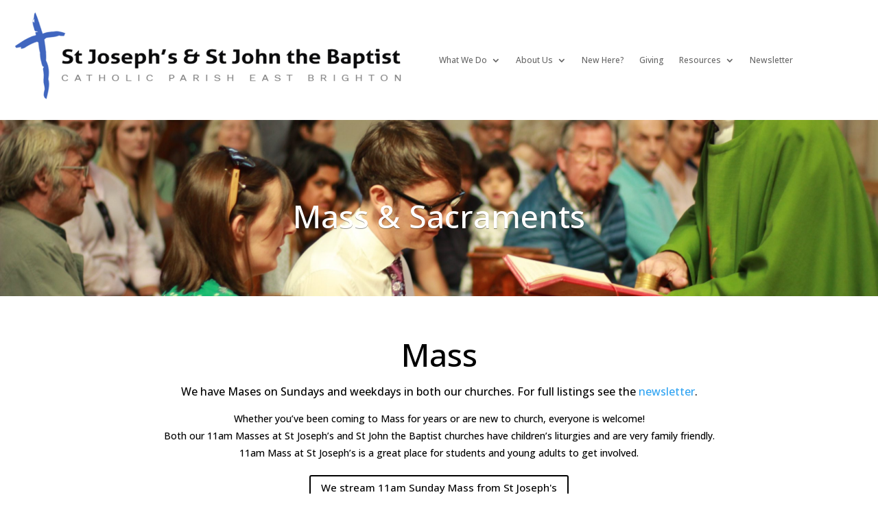

--- FILE ---
content_type: text/css
request_url: https://www.eastbrightoncatholic.org.uk/wp-content/et-cache/489/et-core-unified-tb-2522-tb-126-deferred-489.min.css?ver=1769183616
body_size: 206
content:
.et_pb_section_1_tb_footer{min-height:45px}.et_pb_section_1_tb_footer.et_pb_section{padding-top:0px;padding-bottom:0px;margin-top:0px;margin-bottom:0px;background-color:#001e3a!important}.et_pb_row_1_tb_footer.et_pb_row{margin-top:0px!important;margin-bottom:0px!important}.et_pb_text_3_tb_footer.et_pb_text{color:#ffffff!important}.et_pb_text_3_tb_footer{font-size:13px}.et_pb_text_3_tb_footer h1{font-size:36px}.et_pb_text_3_tb_footer h2{font-family:'Didact Gothic',Helvetica,Arial,Lucida,sans-serif;font-size:38px;line-height:1.5em}.et_pb_text_3_tb_footer h3{font-size:24px;line-height:1.3em}.et_pb_text_3_tb_footer h4{text-transform:uppercase;font-size:12px;color:rgba(0,0,0,0.7)!important;letter-spacing:0.5em;line-height:2em}